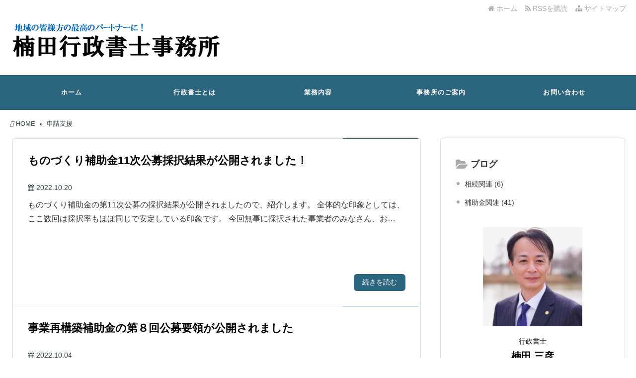

--- FILE ---
content_type: text/html; charset=UTF-8
request_url: https://kusuda-g.com/tag/%E7%94%B3%E8%AB%8B%E6%94%AF%E6%8F%B4/page/2/
body_size: 16345
content:
<!DOCTYPE html>
<html dir="ltr" lang="ja" prefix="og: https://ogp.me/ns#">
  <head>
        <meta charset="UTF-8" />
    <link rel="dns-prefetch" href="https://ajax.googleapis.com">
    <link rel="alternate" type="application/atom+xml" title="地域の皆様方の最高のパートナーに！　楠田行政書士事務所 Atom Feed" href="https://kusuda-g.com/feed/atom/" />
    <link rel="alternate" type="application/rss+xml" title="地域の皆様方の最高のパートナーに！　楠田行政書士事務所 RSS Feed" href="https://kusuda-g.com/feed/" />
    <link rel="icon" href="https://kusuda-g.com/wp-content/uploads/2024/04/行政書士徽章①.jpg">
    <link rel="stylesheet" href="https://kusuda-g.com/wp-content/themes/tw2default/style.css" type="text/css" />
    <meta name="viewport" content="width=device-width,initial-scale=1.0">
    <link rel="stylesheet" media="all" type="text/css" href="https://kusuda-g.com/wp-content/themes/tw2default/tablet.css" />
    <link rel="stylesheet" media="all" type="text/css" href="https://kusuda-g.com/wp-content/themes/tw2default/smart.css" />
    <link href="https://kusuda-g.com/wp-content/themes/tw2default/blue.css" rel="stylesheet" type="text/css" />
    <link href="https://kusuda-g.com/wp-content/themes/tw2default/shortcode.css" rel="stylesheet" type="text/css" />
    <script type="text/javascript" src="https://kusuda-g.com/wp-content/themes/tw2default/js/subMenu.js"></script>
    <script type="text/javascript" src="https://kusuda-g.com/wp-content/themes/tw2default/js/smoothscroll.js"></script>
    <script src="https://apis.google.com/js/platform.js" async defer data-lang="ja"></script>

<meta name="description" content="小野市・加西市・加東市・西脇市・三木市の相続、遺言、終活、補助金、法人設立、契約書作成、内容証明郵便　おまかせください。"><meta name="robots" content="index">
    <!-- OGP -->
    <meta property="og:type" content="blog">
    <meta property="og:image" content="https://kusuda-g.com/wp-content/uploads/2022/02/006-header.png">
    <meta property="og:site_name" content="地域の皆様方の最高のパートナーに！　楠田行政書士事務所">
    <meta property="og:locale" content="ja_JP" />

    <meta property="og:description" content="小野市・加西市・加東市・西脇市・三木市の相続、遺言、終活、補助金、法人設立、契約書作成、内容証明郵便　おまかせください。">
    <meta property="og:title" content="地域の皆様方の最高のパートナーに！　楠田行政書士事務所">
    <meta property="og:url" content="https://kusuda-g.com">
    <meta name="twitter:domain" content="kusuda-g.com">
    <meta name="twitter:card" content="summary_large_image">
    <!-- /OGP -->

<style type="text/css">
#main-background, .banner, #review {
  background-color: FFFFFF;
  background-image: url('');
  background-repeat: repeat;
  text-align: center;
}
h1.site-title {
  font-size: 26px;
}
h1.site-title a{
  color: 333333;
}
.banner-in img{
  height: 320px;
}
p {
  font-size: 16px;
  margin-bottom: 25px;
  line-height: 2;
}
.entry-content, .entry-content-i, .entry-content-s, #main .textwidget {
  font-size: 16px;
  line-height: 2;
}
#main .rankingvera p.catch, #main .rankingverb td p.catch {
  font-size: 18px;
}

@media screen and (max-width: 850px) {
  .caption-head p.on-head-title { font-size: 20px; }
}
@media screen and (max-width: 800px) {
  .banner-in img { height: auto; }
}
@media screen and (max-width: 500px) {
  p { line-height: 1.6; margin-bottom: 10px; }
  .entry-content, .entry-content-i, .entry-content-s, #main .textwidget { line-height: 1.6; }
  #main .rankingvera p.catch, #main .rankingverb td p.catch { font-size: 16px; }
}
@media screen and (max-width: 480px) {
  h1.site-title { font-size: 16px; }
  h1.site-title { width: 80%; margin-left: 3%; margin-right: 17%; }
}

.normal_box p:last-child, .in_img_box p:last-child, .in_img_box2 p:last-child, .Q_black p:last-child, .Q_blue p:last-child, .Q_green p:last-child, .Q_red p:last-child, .Q_pink p:last-child, .Q_orange p:last-child, .A_black p:last-child, .A_blue p:last-child, .A_green p:last-child, .A_red p:last-child, .A_pink p:last-child, .A_orange p:last-child, .Q01_black p:last-child, .Q01_blue p:last-child, .Q01_green p:last-child, .Q01_red p:last-child, .Q01_pink p:last-child, .Q01_orange p:last-child, .A01_black p:last-child, .A01_blue p:last-child, .A01_green p:last-child, .A01_red p:last-child, .A01_pink p:last-child, .A01_orange p:last-child, .fkds_black p:last-child, .fkds_blue p:last-child, .fkds_green p:last-child, .fkds_red p:last-child, .fkds_pink p:last-child, .fkds_orange p:last-child, .check_box_red_s p:last-child, .check_box_black_s p:last-child, .check_box_blue_s p:last-child, .check_box_green_s p:last-child, .check_box_pink_s p:last-child, .check_box_orange_s p:last-child, .check_box_red_r p:last-child, .check_box_black_r p:last-child, .check_box_blue_r p:last-child, .check_box_green_r p:last-child, .check_box_pink_r p:last-child, .check_box_orange_r p:last-child, .check_box_red_w p:last-child, .check_box_black_w p:last-child, .check_box_blue_w p:last-child, .check_box_green_w p:last-child, .check_box_pink_w p:last-child, .check_box_orange_w p:last-child, .point_box_red_s p:last-child, .point_box_black_s p:last-child, .point_box_blue_s p:last-child, .point_box_green_s p:last-child, .point_box_pink_s p:last-child, .point_box_orange_s p:last-child, .point_box_red_r p:last-child, .point_box_black_r p:last-child, .point_box_blue_r p:last-child, .point_box_green_r p:last-child, .point_box_pink_r p:last-child, .point_box_orange_r p:last-child, .point_box_red_w p:last-child, .point_box_black_w p:last-child, .point_box_blue_w p:last-child, .point_box_green_w p:last-child, .point_box_pink_w p:last-child, .point_box_orange_w p:last-child, .box01_black_body p:last-child, .box01_blue_body p:last-child, .box01_green_body p:last-child, .box01_red_body p:last-child, .box01_pink_body p:last-child, .box01_orange_body p:last-child, .box02_black_body p:last-child, .box02_blue_body p:last-child, .box02_green_body p:last-child, .box02_red_body p:last-child, .box02_pink_body p:last-child, .box02_orange_body p:last-child, .simplebox1 p:last-child, .simplebox2 p:last-child, .design1-1 p:last-child, .design1-2 p:last-child, .design1-3 p:last-child, .design2 p:last-child, .design3 p:last-child, .design4 p:last-child, .design5 p:last-child, .design5-a p:last-child, .design5-m p:last-child, .design5-p p:last-child, .design5-s p:last-child, .design5-i p:last-child, .design5-l p:last-child, .comments-l p:last-child, .comments-l-f p:last-child, .comments-r p:last-child, .comments-r-f p:last-child, .raa-back p, .raa-box p, .rab-back p, .rab-top p, .rac-back p, .tk_m_box p, .side_profile_w p, .normal_box p:last-child, .in_img_box p:last-child, .in_img_box2 p:last-child, .design1-1 p:last-child, .design1-2 p:last-child, .design1-3 p:last-child, .design3 p:last-child, .design4 p:last-child, .design5 p:last-child, .lbox01_black p:last-child, .lbox01_blue p:last-child, .lbox01_green  p:last-child, .lbox01_red p:last-child, .lbox01_pink p:last-child, .lbox01_orange p:last-child, .simplebox1 p:last-child, .simplebox2 p:last-child, .libo001 p:last-child, .libo002 p:last-child, .libo003 p:last-child, .libo004 p:last-child, .libo005 p:last-child,.mdes_box p:last-child{
  margin-bottom: 0;
}
.rac-back p { margin: 0; }


#main h2.toppage-title::after { border: none; }
#main h2.toppage-title, .rss-space a:hover input, #searchsubmit:hover, #main .entry-content-i input[type="submit"]:hover { background: none; }
#main .entry-content h3, #main .entry-content-i h3, #main .entry-content-s h3 { border-top: 1px #DDDDDD solid; border-bottom: 1px #DDDDDD solid; }
#main h3.sitemap-cate-title { border-top: none; border-bottom: none; }
#new-content h3.infotitle, .c_c_t_w .entry-title, .c_c_b_w .entry-title, #new-content .entry-title, .comments_box h3, .c_c_t_w #calendar_wrap caption, #kanren_box .entry-title, .c_c_b_w #calendar_wrap caption, #kanren_box .entry-title {
  border-bottom: 4px solid #DDDDDD;
  border-bottom-color: rgb(221, 221, 221);
}

.caption-head{
  text-align: ;
}
.caption-head p.on-head-title {
  color: #ffffff;
    text-shadow: 1px 1px 1px #555555;
  }
.caption-head p.on-head-txt{
  color: #ffffff;
    text-shadow: 1px 1px 1px #555555;
  }
</style>

    <link href="https://kusuda-g.com/wp-content/themes/tw2default/custam.css" rel="stylesheet" type="text/css" />



<title>申請支援 | 地域の皆様方の最高のパートナーに！ 楠田行政書士事務所 | Page 2</title>

		<!-- All in One SEO 4.9.3 - aioseo.com -->
	<meta name="description" content="| Page 2" />
	<meta name="robots" content="noindex, nofollow, max-image-preview:large" />
	<link rel="canonical" href="https://kusuda-g.com/tag/%e7%94%b3%e8%ab%8b%e6%94%af%e6%8f%b4/page/2/" />
	<link rel="prev" href="https://kusuda-g.com/tag/%E7%94%B3%E8%AB%8B%E6%94%AF%E6%8F%B4/" />
	<meta name="generator" content="All in One SEO (AIOSEO) 4.9.3" />

		<meta name="google-site-verification" content="mm8rdjmKnk5Ma38Ssu9C2Jl78YrbuJTALm-9PJadfBs" />
		<script type="application/ld+json" class="aioseo-schema">
			{"@context":"https:\/\/schema.org","@graph":[{"@type":"BreadcrumbList","@id":"https:\/\/kusuda-g.com\/tag\/%E7%94%B3%E8%AB%8B%E6%94%AF%E6%8F%B4\/page\/2\/#breadcrumblist","itemListElement":[{"@type":"ListItem","@id":"https:\/\/kusuda-g.com#listItem","position":1,"name":"\u5bb6","item":"https:\/\/kusuda-g.com","nextItem":{"@type":"ListItem","@id":"https:\/\/kusuda-g.com\/tag\/%e7%94%b3%e8%ab%8b%e6%94%af%e6%8f%b4\/#listItem","name":"\u7533\u8acb\u652f\u63f4"}},{"@type":"ListItem","@id":"https:\/\/kusuda-g.com\/tag\/%e7%94%b3%e8%ab%8b%e6%94%af%e6%8f%b4\/#listItem","position":2,"name":"\u7533\u8acb\u652f\u63f4","item":"https:\/\/kusuda-g.com\/tag\/%e7%94%b3%e8%ab%8b%e6%94%af%e6%8f%b4\/","nextItem":{"@type":"ListItem","@id":"https:\/\/kusuda-g.com\/tag\/%E7%94%B3%E8%AB%8B%E6%94%AF%E6%8F%B4\/page\/2#listItem","name":"\u30da\u30fc\u30b8 2"},"previousItem":{"@type":"ListItem","@id":"https:\/\/kusuda-g.com#listItem","name":"\u5bb6"}},{"@type":"ListItem","@id":"https:\/\/kusuda-g.com\/tag\/%E7%94%B3%E8%AB%8B%E6%94%AF%E6%8F%B4\/page\/2#listItem","position":3,"name":"\u30da\u30fc\u30b8 2","previousItem":{"@type":"ListItem","@id":"https:\/\/kusuda-g.com\/tag\/%e7%94%b3%e8%ab%8b%e6%94%af%e6%8f%b4\/#listItem","name":"\u7533\u8acb\u652f\u63f4"}}]},{"@type":"CollectionPage","@id":"https:\/\/kusuda-g.com\/tag\/%E7%94%B3%E8%AB%8B%E6%94%AF%E6%8F%B4\/page\/2\/#collectionpage","url":"https:\/\/kusuda-g.com\/tag\/%E7%94%B3%E8%AB%8B%E6%94%AF%E6%8F%B4\/page\/2\/","name":"\u7533\u8acb\u652f\u63f4 | \u5730\u57df\u306e\u7686\u69d8\u65b9\u306e\u6700\u9ad8\u306e\u30d1\u30fc\u30c8\u30ca\u30fc\u306b\uff01 \u6960\u7530\u884c\u653f\u66f8\u58eb\u4e8b\u52d9\u6240 | Page 2","description":"| Page 2","inLanguage":"ja","isPartOf":{"@id":"https:\/\/kusuda-g.com\/#website"},"breadcrumb":{"@id":"https:\/\/kusuda-g.com\/tag\/%E7%94%B3%E8%AB%8B%E6%94%AF%E6%8F%B4\/page\/2\/#breadcrumblist"}},{"@type":"Organization","@id":"https:\/\/kusuda-g.com\/#organization","name":"\u6960\u7530\u884c\u653f\u66f8\u58eb\u4e8b\u52d9\u6240\u300c\u5730\u57df\u306e\u7686\u69d8\u65b9\u306e\u6700\u9ad8\u306e\u30d1\u30fc\u30c8\u30ca\u30fc\u306b\uff01\u300d","description":"\u5c0f\u91ce\u5e02\u30fb\u52a0\u897f\u5e02\u30fb\u52a0\u6771\u5e02\u30fb\u897f\u8107\u5e02\u30fb\u4e09\u6728\u5e02\u306e\u76f8\u7d9a\u3001\u907a\u8a00\u3001\u7d42\u6d3b\u3001\u88dc\u52a9\u91d1\u3001\u6cd5\u4eba\u8a2d\u7acb\u3001\u5951\u7d04\u66f8\u4f5c\u6210\u3001\u5185\u5bb9\u8a3c\u660e\u90f5\u4fbf\u3000\u304a\u307e\u304b\u305b\u304f\u3060\u3055\u3044\u3002","url":"https:\/\/kusuda-g.com\/","logo":{"@type":"ImageObject","url":"https:\/\/kusuda-g.com\/wp-content\/uploads\/2024\/04\/\u884c\u653f\u66f8\u58eb\u5fbd\u7ae0\u2460.jpg","@id":"https:\/\/kusuda-g.com\/tag\/%E7%94%B3%E8%AB%8B%E6%94%AF%E6%8F%B4\/page\/2\/#organizationLogo","width":80,"height":80},"image":{"@id":"https:\/\/kusuda-g.com\/tag\/%E7%94%B3%E8%AB%8B%E6%94%AF%E6%8F%B4\/page\/2\/#organizationLogo"}},{"@type":"WebSite","@id":"https:\/\/kusuda-g.com\/#website","url":"https:\/\/kusuda-g.com\/","name":"\u6960\u7530\u884c\u653f\u66f8\u58eb\u4e8b\u52d9\u6240\u300c\u5730\u57df\u306e\u7686\u69d8\u65b9\u306e\u6700\u9ad8\u306e\u30d1\u30fc\u30c8\u30ca\u30fc\u306b\uff01\u300d","alternateName":"\u6960\u7530\u884c\u653f\u66f8\u58eb\u4e8b\u52d9\u6240","description":"\u5c0f\u91ce\u5e02\u30fb\u52a0\u897f\u5e02\u30fb\u52a0\u6771\u5e02\u30fb\u897f\u8107\u5e02\u30fb\u4e09\u6728\u5e02\u306e\u76f8\u7d9a\u3001\u907a\u8a00\u3001\u7d42\u6d3b\u3001\u88dc\u52a9\u91d1\u3001\u6cd5\u4eba\u8a2d\u7acb\u3001\u5951\u7d04\u66f8\u4f5c\u6210\u3001\u5185\u5bb9\u8a3c\u660e\u90f5\u4fbf\u3000\u304a\u307e\u304b\u305b\u304f\u3060\u3055\u3044\u3002","inLanguage":"ja","publisher":{"@id":"https:\/\/kusuda-g.com\/#organization"}}]}
		</script>
		<!-- All in One SEO -->

<link rel='dns-prefetch' href='//www.googletagmanager.com' />
<link rel='dns-prefetch' href='//cdnjs.cloudflare.com' />
<link rel="alternate" type="application/rss+xml" title="地域の皆様方の最高のパートナーに！　楠田行政書士事務所 &raquo; 申請支援 タグのフィード" href="https://kusuda-g.com/tag/%e7%94%b3%e8%ab%8b%e6%94%af%e6%8f%b4/feed/" />
<style id='wp-img-auto-sizes-contain-inline-css' type='text/css'>
img:is([sizes=auto i],[sizes^="auto," i]){contain-intrinsic-size:3000px 1500px}
/*# sourceURL=wp-img-auto-sizes-contain-inline-css */
</style>
<style id='wp-emoji-styles-inline-css' type='text/css'>

	img.wp-smiley, img.emoji {
		display: inline !important;
		border: none !important;
		box-shadow: none !important;
		height: 1em !important;
		width: 1em !important;
		margin: 0 0.07em !important;
		vertical-align: -0.1em !important;
		background: none !important;
		padding: 0 !important;
	}
/*# sourceURL=wp-emoji-styles-inline-css */
</style>
<link rel='stylesheet' id='wp-block-library-css' href='https://kusuda-g.com/wp-includes/css/dist/block-library/style.min.css?ver=9645bfc8672407282927c6303860b270' type='text/css' media='all' />
<style id='classic-theme-styles-inline-css' type='text/css'>
/*! This file is auto-generated */
.wp-block-button__link{color:#fff;background-color:#32373c;border-radius:9999px;box-shadow:none;text-decoration:none;padding:calc(.667em + 2px) calc(1.333em + 2px);font-size:1.125em}.wp-block-file__button{background:#32373c;color:#fff;text-decoration:none}
/*# sourceURL=/wp-includes/css/classic-themes.min.css */
</style>
<link rel='stylesheet' id='aioseo/css/src/vue/standalone/blocks/table-of-contents/global.scss-css' href='https://kusuda-g.com/wp-content/plugins/all-in-one-seo-pack/dist/Lite/assets/css/table-of-contents/global.e90f6d47.css?ver=4.9.3' type='text/css' media='all' />
<style id='global-styles-inline-css' type='text/css'>
:root{--wp--preset--aspect-ratio--square: 1;--wp--preset--aspect-ratio--4-3: 4/3;--wp--preset--aspect-ratio--3-4: 3/4;--wp--preset--aspect-ratio--3-2: 3/2;--wp--preset--aspect-ratio--2-3: 2/3;--wp--preset--aspect-ratio--16-9: 16/9;--wp--preset--aspect-ratio--9-16: 9/16;--wp--preset--color--black: #000000;--wp--preset--color--cyan-bluish-gray: #abb8c3;--wp--preset--color--white: #ffffff;--wp--preset--color--pale-pink: #f78da7;--wp--preset--color--vivid-red: #cf2e2e;--wp--preset--color--luminous-vivid-orange: #ff6900;--wp--preset--color--luminous-vivid-amber: #fcb900;--wp--preset--color--light-green-cyan: #7bdcb5;--wp--preset--color--vivid-green-cyan: #00d084;--wp--preset--color--pale-cyan-blue: #8ed1fc;--wp--preset--color--vivid-cyan-blue: #0693e3;--wp--preset--color--vivid-purple: #9b51e0;--wp--preset--gradient--vivid-cyan-blue-to-vivid-purple: linear-gradient(135deg,rgb(6,147,227) 0%,rgb(155,81,224) 100%);--wp--preset--gradient--light-green-cyan-to-vivid-green-cyan: linear-gradient(135deg,rgb(122,220,180) 0%,rgb(0,208,130) 100%);--wp--preset--gradient--luminous-vivid-amber-to-luminous-vivid-orange: linear-gradient(135deg,rgb(252,185,0) 0%,rgb(255,105,0) 100%);--wp--preset--gradient--luminous-vivid-orange-to-vivid-red: linear-gradient(135deg,rgb(255,105,0) 0%,rgb(207,46,46) 100%);--wp--preset--gradient--very-light-gray-to-cyan-bluish-gray: linear-gradient(135deg,rgb(238,238,238) 0%,rgb(169,184,195) 100%);--wp--preset--gradient--cool-to-warm-spectrum: linear-gradient(135deg,rgb(74,234,220) 0%,rgb(151,120,209) 20%,rgb(207,42,186) 40%,rgb(238,44,130) 60%,rgb(251,105,98) 80%,rgb(254,248,76) 100%);--wp--preset--gradient--blush-light-purple: linear-gradient(135deg,rgb(255,206,236) 0%,rgb(152,150,240) 100%);--wp--preset--gradient--blush-bordeaux: linear-gradient(135deg,rgb(254,205,165) 0%,rgb(254,45,45) 50%,rgb(107,0,62) 100%);--wp--preset--gradient--luminous-dusk: linear-gradient(135deg,rgb(255,203,112) 0%,rgb(199,81,192) 50%,rgb(65,88,208) 100%);--wp--preset--gradient--pale-ocean: linear-gradient(135deg,rgb(255,245,203) 0%,rgb(182,227,212) 50%,rgb(51,167,181) 100%);--wp--preset--gradient--electric-grass: linear-gradient(135deg,rgb(202,248,128) 0%,rgb(113,206,126) 100%);--wp--preset--gradient--midnight: linear-gradient(135deg,rgb(2,3,129) 0%,rgb(40,116,252) 100%);--wp--preset--font-size--small: 13px;--wp--preset--font-size--medium: 20px;--wp--preset--font-size--large: 36px;--wp--preset--font-size--x-large: 42px;--wp--preset--spacing--20: 0.44rem;--wp--preset--spacing--30: 0.67rem;--wp--preset--spacing--40: 1rem;--wp--preset--spacing--50: 1.5rem;--wp--preset--spacing--60: 2.25rem;--wp--preset--spacing--70: 3.38rem;--wp--preset--spacing--80: 5.06rem;--wp--preset--shadow--natural: 6px 6px 9px rgba(0, 0, 0, 0.2);--wp--preset--shadow--deep: 12px 12px 50px rgba(0, 0, 0, 0.4);--wp--preset--shadow--sharp: 6px 6px 0px rgba(0, 0, 0, 0.2);--wp--preset--shadow--outlined: 6px 6px 0px -3px rgb(255, 255, 255), 6px 6px rgb(0, 0, 0);--wp--preset--shadow--crisp: 6px 6px 0px rgb(0, 0, 0);}:where(.is-layout-flex){gap: 0.5em;}:where(.is-layout-grid){gap: 0.5em;}body .is-layout-flex{display: flex;}.is-layout-flex{flex-wrap: wrap;align-items: center;}.is-layout-flex > :is(*, div){margin: 0;}body .is-layout-grid{display: grid;}.is-layout-grid > :is(*, div){margin: 0;}:where(.wp-block-columns.is-layout-flex){gap: 2em;}:where(.wp-block-columns.is-layout-grid){gap: 2em;}:where(.wp-block-post-template.is-layout-flex){gap: 1.25em;}:where(.wp-block-post-template.is-layout-grid){gap: 1.25em;}.has-black-color{color: var(--wp--preset--color--black) !important;}.has-cyan-bluish-gray-color{color: var(--wp--preset--color--cyan-bluish-gray) !important;}.has-white-color{color: var(--wp--preset--color--white) !important;}.has-pale-pink-color{color: var(--wp--preset--color--pale-pink) !important;}.has-vivid-red-color{color: var(--wp--preset--color--vivid-red) !important;}.has-luminous-vivid-orange-color{color: var(--wp--preset--color--luminous-vivid-orange) !important;}.has-luminous-vivid-amber-color{color: var(--wp--preset--color--luminous-vivid-amber) !important;}.has-light-green-cyan-color{color: var(--wp--preset--color--light-green-cyan) !important;}.has-vivid-green-cyan-color{color: var(--wp--preset--color--vivid-green-cyan) !important;}.has-pale-cyan-blue-color{color: var(--wp--preset--color--pale-cyan-blue) !important;}.has-vivid-cyan-blue-color{color: var(--wp--preset--color--vivid-cyan-blue) !important;}.has-vivid-purple-color{color: var(--wp--preset--color--vivid-purple) !important;}.has-black-background-color{background-color: var(--wp--preset--color--black) !important;}.has-cyan-bluish-gray-background-color{background-color: var(--wp--preset--color--cyan-bluish-gray) !important;}.has-white-background-color{background-color: var(--wp--preset--color--white) !important;}.has-pale-pink-background-color{background-color: var(--wp--preset--color--pale-pink) !important;}.has-vivid-red-background-color{background-color: var(--wp--preset--color--vivid-red) !important;}.has-luminous-vivid-orange-background-color{background-color: var(--wp--preset--color--luminous-vivid-orange) !important;}.has-luminous-vivid-amber-background-color{background-color: var(--wp--preset--color--luminous-vivid-amber) !important;}.has-light-green-cyan-background-color{background-color: var(--wp--preset--color--light-green-cyan) !important;}.has-vivid-green-cyan-background-color{background-color: var(--wp--preset--color--vivid-green-cyan) !important;}.has-pale-cyan-blue-background-color{background-color: var(--wp--preset--color--pale-cyan-blue) !important;}.has-vivid-cyan-blue-background-color{background-color: var(--wp--preset--color--vivid-cyan-blue) !important;}.has-vivid-purple-background-color{background-color: var(--wp--preset--color--vivid-purple) !important;}.has-black-border-color{border-color: var(--wp--preset--color--black) !important;}.has-cyan-bluish-gray-border-color{border-color: var(--wp--preset--color--cyan-bluish-gray) !important;}.has-white-border-color{border-color: var(--wp--preset--color--white) !important;}.has-pale-pink-border-color{border-color: var(--wp--preset--color--pale-pink) !important;}.has-vivid-red-border-color{border-color: var(--wp--preset--color--vivid-red) !important;}.has-luminous-vivid-orange-border-color{border-color: var(--wp--preset--color--luminous-vivid-orange) !important;}.has-luminous-vivid-amber-border-color{border-color: var(--wp--preset--color--luminous-vivid-amber) !important;}.has-light-green-cyan-border-color{border-color: var(--wp--preset--color--light-green-cyan) !important;}.has-vivid-green-cyan-border-color{border-color: var(--wp--preset--color--vivid-green-cyan) !important;}.has-pale-cyan-blue-border-color{border-color: var(--wp--preset--color--pale-cyan-blue) !important;}.has-vivid-cyan-blue-border-color{border-color: var(--wp--preset--color--vivid-cyan-blue) !important;}.has-vivid-purple-border-color{border-color: var(--wp--preset--color--vivid-purple) !important;}.has-vivid-cyan-blue-to-vivid-purple-gradient-background{background: var(--wp--preset--gradient--vivid-cyan-blue-to-vivid-purple) !important;}.has-light-green-cyan-to-vivid-green-cyan-gradient-background{background: var(--wp--preset--gradient--light-green-cyan-to-vivid-green-cyan) !important;}.has-luminous-vivid-amber-to-luminous-vivid-orange-gradient-background{background: var(--wp--preset--gradient--luminous-vivid-amber-to-luminous-vivid-orange) !important;}.has-luminous-vivid-orange-to-vivid-red-gradient-background{background: var(--wp--preset--gradient--luminous-vivid-orange-to-vivid-red) !important;}.has-very-light-gray-to-cyan-bluish-gray-gradient-background{background: var(--wp--preset--gradient--very-light-gray-to-cyan-bluish-gray) !important;}.has-cool-to-warm-spectrum-gradient-background{background: var(--wp--preset--gradient--cool-to-warm-spectrum) !important;}.has-blush-light-purple-gradient-background{background: var(--wp--preset--gradient--blush-light-purple) !important;}.has-blush-bordeaux-gradient-background{background: var(--wp--preset--gradient--blush-bordeaux) !important;}.has-luminous-dusk-gradient-background{background: var(--wp--preset--gradient--luminous-dusk) !important;}.has-pale-ocean-gradient-background{background: var(--wp--preset--gradient--pale-ocean) !important;}.has-electric-grass-gradient-background{background: var(--wp--preset--gradient--electric-grass) !important;}.has-midnight-gradient-background{background: var(--wp--preset--gradient--midnight) !important;}.has-small-font-size{font-size: var(--wp--preset--font-size--small) !important;}.has-medium-font-size{font-size: var(--wp--preset--font-size--medium) !important;}.has-large-font-size{font-size: var(--wp--preset--font-size--large) !important;}.has-x-large-font-size{font-size: var(--wp--preset--font-size--x-large) !important;}
:where(.wp-block-post-template.is-layout-flex){gap: 1.25em;}:where(.wp-block-post-template.is-layout-grid){gap: 1.25em;}
:where(.wp-block-term-template.is-layout-flex){gap: 1.25em;}:where(.wp-block-term-template.is-layout-grid){gap: 1.25em;}
:where(.wp-block-columns.is-layout-flex){gap: 2em;}:where(.wp-block-columns.is-layout-grid){gap: 2em;}
:root :where(.wp-block-pullquote){font-size: 1.5em;line-height: 1.6;}
/*# sourceURL=global-styles-inline-css */
</style>
<link rel='stylesheet' id='whats-new-style-css' href='https://kusuda-g.com/wp-content/plugins/whats-new-genarator/whats-new.css?ver=2.0.2' type='text/css' media='all' />
<link rel='stylesheet' id='font-awesome-css' href='https://kusuda-g.com/wp-content/plugins/elementor/assets/lib/font-awesome/css/font-awesome.min.css?ver=4.7.0' type='text/css' media='all' />
<link rel='stylesheet' id='font-awesome-v4-shims-css' href='https://cdnjs.cloudflare.com/ajax/libs/font-awesome/6.4.2/css/v4-shims.min.css?ver=6.4.2' type='text/css' media='all' />
<link rel='stylesheet' id='jquery-lazyloadxt-spinner-css-css' href='//kusuda-g.com/wp-content/plugins/a3-lazy-load/assets/css/jquery.lazyloadxt.spinner.css?ver=9645bfc8672407282927c6303860b270' type='text/css' media='all' />
<link rel='stylesheet' id='a3a3_lazy_load-css' href='//kusuda-g.com/wp-content/uploads/sass/a3_lazy_load.min.css?ver=1724897000' type='text/css' media='all' />
<script type="text/javascript" src="https://kusuda-g.com/wp-includes/js/jquery/jquery.min.js?ver=3.7.1" id="jquery-core-js"></script>
<script type="text/javascript" src="https://kusuda-g.com/wp-includes/js/jquery/jquery-migrate.min.js?ver=3.4.1" id="jquery-migrate-js"></script>

<!-- Site Kit によって追加された Google タグ（gtag.js）スニペット -->
<!-- Google アナリティクス スニペット (Site Kit が追加) -->
<script type="text/javascript" src="https://www.googletagmanager.com/gtag/js?id=G-H6WT2RM58B" id="google_gtagjs-js" async></script>
<script type="text/javascript" id="google_gtagjs-js-after">
/* <![CDATA[ */
window.dataLayer = window.dataLayer || [];function gtag(){dataLayer.push(arguments);}
gtag("set","linker",{"domains":["kusuda-g.com"]});
gtag("js", new Date());
gtag("set", "developer_id.dZTNiMT", true);
gtag("config", "G-H6WT2RM58B");
//# sourceURL=google_gtagjs-js-after
/* ]]> */
</script>
<link rel="https://api.w.org/" href="https://kusuda-g.com/wp-json/" /><link rel="alternate" title="JSON" type="application/json" href="https://kusuda-g.com/wp-json/wp/v2/tags/11" /><meta name="generator" content="Site Kit by Google 1.170.0" /><meta name="generator" content="Elementor 3.34.2; features: e_font_icon_svg, additional_custom_breakpoints; settings: css_print_method-external, google_font-enabled, font_display-swap">
			<style>
				.e-con.e-parent:nth-of-type(n+4):not(.e-lazyloaded):not(.e-no-lazyload),
				.e-con.e-parent:nth-of-type(n+4):not(.e-lazyloaded):not(.e-no-lazyload) * {
					background-image: none !important;
				}
				@media screen and (max-height: 1024px) {
					.e-con.e-parent:nth-of-type(n+3):not(.e-lazyloaded):not(.e-no-lazyload),
					.e-con.e-parent:nth-of-type(n+3):not(.e-lazyloaded):not(.e-no-lazyload) * {
						background-image: none !important;
					}
				}
				@media screen and (max-height: 640px) {
					.e-con.e-parent:nth-of-type(n+2):not(.e-lazyloaded):not(.e-no-lazyload),
					.e-con.e-parent:nth-of-type(n+2):not(.e-lazyloaded):not(.e-no-lazyload) * {
						background-image: none !important;
					}
				}
			</style>
			<link rel="icon" href="https://kusuda-g.com/wp-content/uploads/2024/04/行政書士徽章①.jpg" sizes="32x32" />
<link rel="icon" href="https://kusuda-g.com/wp-content/uploads/2024/04/行政書士徽章①.jpg" sizes="192x192" />
<link rel="apple-touch-icon" href="https://kusuda-g.com/wp-content/uploads/2024/04/行政書士徽章①.jpg" />
<meta name="msapplication-TileImage" content="https://kusuda-g.com/wp-content/uploads/2024/04/行政書士徽章①.jpg" />

  </head>
  <body data-rsssl=1>

    
    
        
    <div id="container">

      <!--ヘッダー開始-->
      <div id="header">
        <div id="header-in">

          <!--トップナビゲーション開始-->
          <div id="top-navi-bg">
            <div id="top-navi">
              <ul>
                <li><a href="https://kusuda-g.com/sitemap"><i class="fa fa-sitemap" aria-hidden="true"></i>&nbsp;サイトマップ</a></li>
                <li><a href="https://kusuda-g.com/feed/atom/" target="_blank"><i class="fa fa-rss" aria-hidden="true"></i>&nbsp;RSSを購読&nbsp;&nbsp;</a>&nbsp;&nbsp;</li>
                <li><a href="https://kusuda-g.com"><i class="fa fa-home" aria-hidden="true"></i>&nbsp;ホーム</a>&nbsp;&nbsp;&nbsp;&nbsp;</li>
              </ul>
            </div>
          </div>
          <!--トップナビゲーション終了 -->

          <!--タイトル開始-->
                                <h1 class="site-title"><a href="https://kusuda-g.com"><img src="https://kusuda-g.com/wp-content/uploads/2024/02/タイトル再改正.png" alt="地域の皆様方の最高のパートナーに！　楠田行政書士事務所" /></a></h1>
                    <!--タイトル終了-->

        </div>
      </div>
      <!--ヘッダー終了 -->

      <!--グローバルナビゲーション開始-->
      <div id="naviall">
        <div id="g-navi-in"><div class="menu-menu-1-container"><ul id="menu-menu-1" class="menu"><li class="menu-item menu-item-type-post_type menu-item-object-page menu-item-home menu-item-1116"><a href="https://kusuda-g.com/">ホーム</a></li>
<li class="menu-item menu-item-type-post_type menu-item-object-page menu-item-44"><a href="https://kusuda-g.com/gyoseishoshi-toha/">行政書士とは</a></li>
<li class="menu-item menu-item-type-post_type menu-item-object-page menu-item-has-children menu-item-1114"><a href="https://kusuda-g.com/?page_id=9">業務内容</a>
<ul class="sub-menu">
	<li class="menu-item menu-item-type-post_type menu-item-object-page menu-item-has-children menu-item-1111"><a href="https://kusuda-g.com/%e7%9b%b8%e7%b6%9a%e3%83%bb%e9%81%ba%e8%a8%80%e3%83%bb%e7%b5%82%e6%b4%bb/">相続・遺言・終活</a>
	<ul class="sub-menu">
		<li class="menu-item menu-item-type-post_type menu-item-object-page menu-item-has-children menu-item-915"><a href="https://kusuda-g.com/%e7%9b%b8%e7%b6%9a%e3%83%bb%e9%81%ba%e8%a8%80%e3%83%bb%e7%b5%82%e6%b4%bb/yuigon-souzoku/">相続 手続き  ー面倒な相続手続きを代行ー</a>
		<ul class="sub-menu">
			<li class="menu-item menu-item-type-post_type menu-item-object-page menu-item-916"><a href="https://kusuda-g.com/%e7%9b%b8%e7%b6%9a%e3%83%bb%e9%81%ba%e8%a8%80%e3%83%bb%e7%b5%82%e6%b4%bb/yuigon-souzoku/souzokuninn/">相続人調査</a></li>
			<li class="menu-item menu-item-type-post_type menu-item-object-page menu-item-917"><a href="https://kusuda-g.com/%e7%9b%b8%e7%b6%9a%e3%83%bb%e9%81%ba%e8%a8%80%e3%83%bb%e7%b5%82%e6%b4%bb/yuigon-souzoku/souzokuzaisanncyousa/">相続財産調査</a></li>
			<li class="menu-item menu-item-type-post_type menu-item-object-page menu-item-1092"><a href="https://kusuda-g.com/%e7%9b%b8%e7%b6%9a%e3%83%bb%e9%81%ba%e8%a8%80%e3%83%bb%e7%b5%82%e6%b4%bb/yuigon-souzoku/isanbunnkatukyougi/">遺産分割協議</a></li>
			<li class="menu-item menu-item-type-post_type menu-item-object-page menu-item-1093"><a href="https://kusuda-g.com/%e7%9b%b8%e7%b6%9a%e3%83%bb%e9%81%ba%e8%a8%80%e3%83%bb%e7%b5%82%e6%b4%bb/yuigon-souzoku/isanmeigihennkou/">遺産名義変更</a></li>
		</ul>
</li>
		<li class="menu-item menu-item-type-post_type menu-item-object-page menu-item-1094"><a href="https://kusuda-g.com/%e7%9b%b8%e7%b6%9a%e3%83%bb%e9%81%ba%e8%a8%80%e3%83%bb%e7%b5%82%e6%b4%bb/yuigon/">遺言書の作成</a></li>
		<li class="menu-item menu-item-type-post_type menu-item-object-page menu-item-1112"><a href="https://kusuda-g.com/%e7%9b%b8%e7%b6%9a%e3%83%bb%e9%81%ba%e8%a8%80%e3%83%bb%e7%b5%82%e6%b4%bb/syuukatu/">終活コンサルティング</a></li>
		<li class="menu-item menu-item-type-post_type menu-item-object-page menu-item-1096"><a href="https://kusuda-g.com/%e7%9b%b8%e7%b6%9a%e3%83%bb%e9%81%ba%e8%a8%80%e3%83%bb%e7%b5%82%e6%b4%bb/syuukatu/ninnikoukennkeiyaku/">任意後見契約</a></li>
		<li class="menu-item menu-item-type-post_type menu-item-object-page menu-item-1095"><a href="https://kusuda-g.com/%e7%9b%b8%e7%b6%9a%e3%83%bb%e9%81%ba%e8%a8%80%e3%83%bb%e7%b5%82%e6%b4%bb/syuukatu/sigojimuininnkeiyaku/">死後事務委任契約</a></li>
	</ul>
</li>
	<li class="menu-item menu-item-type-post_type menu-item-object-page menu-item-1097"><a href="https://kusuda-g.com/naiyousyoumei/">内容証明郵便作成・発送代行</a></li>
	<li class="menu-item menu-item-type-post_type menu-item-object-page menu-item-has-children menu-item-46"><a href="https://kusuda-g.com/kensetsu/">補助金　申請支援　ー各種補助金に関する手続きのご支援ー</a>
	<ul class="sub-menu">
		<li class="menu-item menu-item-type-post_type menu-item-object-page menu-item-928"><a href="https://kusuda-g.com/kensetsu/%e4%ba%8b%e6%a5%ad%e5%86%8d%e6%a7%8b%e7%af%89%e8%a3%9c%e5%8a%a9%e9%87%91/">事業再構築補助金　申請支援</a></li>
		<li class="menu-item menu-item-type-post_type menu-item-object-page menu-item-929"><a href="https://kusuda-g.com/kensetsu/monodukurihojyokinn/">ものづくり補助金　申請支援</a></li>
		<li class="menu-item menu-item-type-post_type menu-item-object-page menu-item-930"><a href="https://kusuda-g.com/kensetsu/jizokukahojyokinn/">小規模事業者持続化補助金　申請支援</a></li>
		<li class="menu-item menu-item-type-post_type menu-item-object-page menu-item-1218"><a href="https://kusuda-g.com/kensetsu/shouryokukahojo/">省力化投資補助金のご紹介　ーカタログから選んで簡単申請ー</a></li>
	</ul>
</li>
	<li class="menu-item menu-item-type-post_type menu-item-object-page menu-item-931"><a href="https://kusuda-g.com/%e6%b3%95%e4%ba%ba%e8%a8%ad%e7%ab%8b%ef%bc%88%e4%bc%9a%e7%a4%be%e8%a8%ad%e7%ab%8b%ef%bc%89%e6%89%8b%e7%b6%9a%e3%81%8d%e3%82%b5%e3%83%9d%e3%83%bc%e3%83%88%e3%80%80%e6%94%af%e6%8f%b4%e3%80%81%e4%bb%a3/">法人設立（会社設立）手続きサポート　支援、代理、代行</a></li>
	<li class="menu-item menu-item-type-post_type menu-item-object-page menu-item-has-children menu-item-1099"><a href="https://kusuda-g.com/%e8%a8%b1%e8%aa%8d%e5%8f%af/">許認可（電気用品安全法、薬機法、重大製品事故報告、農転）</a>
	<ul class="sub-menu">
		<li class="menu-item menu-item-type-post_type menu-item-object-page menu-item-1100"><a href="https://kusuda-g.com/%e8%a8%b1%e8%aa%8d%e5%8f%af/%e9%9b%bb%e6%b0%97%e7%94%a8%e5%93%81%e5%ae%89%e5%85%a8%e6%b3%95/">電気用品安全法　ＰＳＥマーク　届出、認可、認証</a></li>
		<li class="menu-item menu-item-type-post_type menu-item-object-page menu-item-1101"><a href="https://kusuda-g.com/%e8%a8%b1%e8%aa%8d%e5%8f%af/%e6%b6%88%e5%ae%89%e6%b3%95%e3%80%80%e9%87%8d%e5%a4%a7%e4%ba%8b%e6%95%85%e5%a0%b1%e5%91%8a%e5%88%b6%e5%ba%a6/">消安法　重大事故報告</a></li>
		<li class="menu-item menu-item-type-post_type menu-item-object-page menu-item-1102"><a href="https://kusuda-g.com/%e8%a8%b1%e8%aa%8d%e5%8f%af/%e8%96%ac%e6%a9%9f%e6%b3%95%ef%bc%88%e6%97%a7%e8%96%ac%e4%ba%8b%e6%b3%95%ef%bc%89/">薬機法（旧薬事法）</a></li>
		<li class="menu-item menu-item-type-post_type menu-item-object-page menu-item-1103"><a href="https://kusuda-g.com/%e8%a8%b1%e8%aa%8d%e5%8f%af/nouchitenyou/">農地転用　ー農転の許可申請、届出ー</a></li>
	</ul>
</li>
</ul>
</li>
<li class="menu-item menu-item-type-post_type menu-item-object-page menu-item-914"><a href="https://kusuda-g.com/about/">事務所のご案内</a></li>
<li class="menu-item menu-item-type-post_type menu-item-object-page menu-item-913"><a href="https://kusuda-g.com/contact/">お問い合わせ</a></li>
</ul></div></div>
      </div>

                    <div id="dro_navi">
          <div id="nav-dr">
            <input id="nav-in" type="checkbox" class="nav-unsh">
            <label id="nav-op" for="nav-in"><span></span></label>
            <label class="nav-unsh" id="nav-cl" for="nav-in"></label>
            <div id="nav-con">
              <nav id="menu" class="togmenu">
                <div id="gnavi_box">
                  <div id="nav_clo">　メニュー<label id="nav-op" for="nav-in"><span></span><span></span></label></div>
                  <div class="menu-menu-1-container"><ul id="menu-menu-2" class="menu"><li class="menu-item menu-item-type-post_type menu-item-object-page menu-item-home menu-item-1116"><a href="https://kusuda-g.com/">ホーム</a></li>
<li class="menu-item menu-item-type-post_type menu-item-object-page menu-item-44"><a href="https://kusuda-g.com/gyoseishoshi-toha/">行政書士とは</a></li>
<li class="menu-item menu-item-type-post_type menu-item-object-page menu-item-has-children menu-item-1114"><a href="https://kusuda-g.com/?page_id=9">業務内容</a>
<ul class="sub-menu">
	<li class="menu-item menu-item-type-post_type menu-item-object-page menu-item-has-children menu-item-1111"><a href="https://kusuda-g.com/%e7%9b%b8%e7%b6%9a%e3%83%bb%e9%81%ba%e8%a8%80%e3%83%bb%e7%b5%82%e6%b4%bb/">相続・遺言・終活</a>
	<ul class="sub-menu">
		<li class="menu-item menu-item-type-post_type menu-item-object-page menu-item-has-children menu-item-915"><a href="https://kusuda-g.com/%e7%9b%b8%e7%b6%9a%e3%83%bb%e9%81%ba%e8%a8%80%e3%83%bb%e7%b5%82%e6%b4%bb/yuigon-souzoku/">相続 手続き  ー面倒な相続手続きを代行ー</a>
		<ul class="sub-menu">
			<li class="menu-item menu-item-type-post_type menu-item-object-page menu-item-916"><a href="https://kusuda-g.com/%e7%9b%b8%e7%b6%9a%e3%83%bb%e9%81%ba%e8%a8%80%e3%83%bb%e7%b5%82%e6%b4%bb/yuigon-souzoku/souzokuninn/">相続人調査</a></li>
			<li class="menu-item menu-item-type-post_type menu-item-object-page menu-item-917"><a href="https://kusuda-g.com/%e7%9b%b8%e7%b6%9a%e3%83%bb%e9%81%ba%e8%a8%80%e3%83%bb%e7%b5%82%e6%b4%bb/yuigon-souzoku/souzokuzaisanncyousa/">相続財産調査</a></li>
			<li class="menu-item menu-item-type-post_type menu-item-object-page menu-item-1092"><a href="https://kusuda-g.com/%e7%9b%b8%e7%b6%9a%e3%83%bb%e9%81%ba%e8%a8%80%e3%83%bb%e7%b5%82%e6%b4%bb/yuigon-souzoku/isanbunnkatukyougi/">遺産分割協議</a></li>
			<li class="menu-item menu-item-type-post_type menu-item-object-page menu-item-1093"><a href="https://kusuda-g.com/%e7%9b%b8%e7%b6%9a%e3%83%bb%e9%81%ba%e8%a8%80%e3%83%bb%e7%b5%82%e6%b4%bb/yuigon-souzoku/isanmeigihennkou/">遺産名義変更</a></li>
		</ul>
</li>
		<li class="menu-item menu-item-type-post_type menu-item-object-page menu-item-1094"><a href="https://kusuda-g.com/%e7%9b%b8%e7%b6%9a%e3%83%bb%e9%81%ba%e8%a8%80%e3%83%bb%e7%b5%82%e6%b4%bb/yuigon/">遺言書の作成</a></li>
		<li class="menu-item menu-item-type-post_type menu-item-object-page menu-item-1112"><a href="https://kusuda-g.com/%e7%9b%b8%e7%b6%9a%e3%83%bb%e9%81%ba%e8%a8%80%e3%83%bb%e7%b5%82%e6%b4%bb/syuukatu/">終活コンサルティング</a></li>
		<li class="menu-item menu-item-type-post_type menu-item-object-page menu-item-1096"><a href="https://kusuda-g.com/%e7%9b%b8%e7%b6%9a%e3%83%bb%e9%81%ba%e8%a8%80%e3%83%bb%e7%b5%82%e6%b4%bb/syuukatu/ninnikoukennkeiyaku/">任意後見契約</a></li>
		<li class="menu-item menu-item-type-post_type menu-item-object-page menu-item-1095"><a href="https://kusuda-g.com/%e7%9b%b8%e7%b6%9a%e3%83%bb%e9%81%ba%e8%a8%80%e3%83%bb%e7%b5%82%e6%b4%bb/syuukatu/sigojimuininnkeiyaku/">死後事務委任契約</a></li>
	</ul>
</li>
	<li class="menu-item menu-item-type-post_type menu-item-object-page menu-item-1097"><a href="https://kusuda-g.com/naiyousyoumei/">内容証明郵便作成・発送代行</a></li>
	<li class="menu-item menu-item-type-post_type menu-item-object-page menu-item-has-children menu-item-46"><a href="https://kusuda-g.com/kensetsu/">補助金　申請支援　ー各種補助金に関する手続きのご支援ー</a>
	<ul class="sub-menu">
		<li class="menu-item menu-item-type-post_type menu-item-object-page menu-item-928"><a href="https://kusuda-g.com/kensetsu/%e4%ba%8b%e6%a5%ad%e5%86%8d%e6%a7%8b%e7%af%89%e8%a3%9c%e5%8a%a9%e9%87%91/">事業再構築補助金　申請支援</a></li>
		<li class="menu-item menu-item-type-post_type menu-item-object-page menu-item-929"><a href="https://kusuda-g.com/kensetsu/monodukurihojyokinn/">ものづくり補助金　申請支援</a></li>
		<li class="menu-item menu-item-type-post_type menu-item-object-page menu-item-930"><a href="https://kusuda-g.com/kensetsu/jizokukahojyokinn/">小規模事業者持続化補助金　申請支援</a></li>
		<li class="menu-item menu-item-type-post_type menu-item-object-page menu-item-1218"><a href="https://kusuda-g.com/kensetsu/shouryokukahojo/">省力化投資補助金のご紹介　ーカタログから選んで簡単申請ー</a></li>
	</ul>
</li>
	<li class="menu-item menu-item-type-post_type menu-item-object-page menu-item-931"><a href="https://kusuda-g.com/%e6%b3%95%e4%ba%ba%e8%a8%ad%e7%ab%8b%ef%bc%88%e4%bc%9a%e7%a4%be%e8%a8%ad%e7%ab%8b%ef%bc%89%e6%89%8b%e7%b6%9a%e3%81%8d%e3%82%b5%e3%83%9d%e3%83%bc%e3%83%88%e3%80%80%e6%94%af%e6%8f%b4%e3%80%81%e4%bb%a3/">法人設立（会社設立）手続きサポート　支援、代理、代行</a></li>
	<li class="menu-item menu-item-type-post_type menu-item-object-page menu-item-has-children menu-item-1099"><a href="https://kusuda-g.com/%e8%a8%b1%e8%aa%8d%e5%8f%af/">許認可（電気用品安全法、薬機法、重大製品事故報告、農転）</a>
	<ul class="sub-menu">
		<li class="menu-item menu-item-type-post_type menu-item-object-page menu-item-1100"><a href="https://kusuda-g.com/%e8%a8%b1%e8%aa%8d%e5%8f%af/%e9%9b%bb%e6%b0%97%e7%94%a8%e5%93%81%e5%ae%89%e5%85%a8%e6%b3%95/">電気用品安全法　ＰＳＥマーク　届出、認可、認証</a></li>
		<li class="menu-item menu-item-type-post_type menu-item-object-page menu-item-1101"><a href="https://kusuda-g.com/%e8%a8%b1%e8%aa%8d%e5%8f%af/%e6%b6%88%e5%ae%89%e6%b3%95%e3%80%80%e9%87%8d%e5%a4%a7%e4%ba%8b%e6%95%85%e5%a0%b1%e5%91%8a%e5%88%b6%e5%ba%a6/">消安法　重大事故報告</a></li>
		<li class="menu-item menu-item-type-post_type menu-item-object-page menu-item-1102"><a href="https://kusuda-g.com/%e8%a8%b1%e8%aa%8d%e5%8f%af/%e8%96%ac%e6%a9%9f%e6%b3%95%ef%bc%88%e6%97%a7%e8%96%ac%e4%ba%8b%e6%b3%95%ef%bc%89/">薬機法（旧薬事法）</a></li>
		<li class="menu-item menu-item-type-post_type menu-item-object-page menu-item-1103"><a href="https://kusuda-g.com/%e8%a8%b1%e8%aa%8d%e5%8f%af/nouchitenyou/">農地転用　ー農転の許可申請、届出ー</a></li>
	</ul>
</li>
</ul>
</li>
<li class="menu-item menu-item-type-post_type menu-item-object-page menu-item-914"><a href="https://kusuda-g.com/about/">事務所のご案内</a></li>
<li class="menu-item menu-item-type-post_type menu-item-object-page menu-item-913"><a href="https://kusuda-g.com/contact/">お問い合わせ</a></li>
</ul></div>                </div>
              </nav>
            </div>
          </div>
        </div>
            <!--グローバルナビゲーション終了-->

      
      
      <div id="main-background">
<div id="container2r">

  <!-- パンくずリスト開始 -->
  <div class="breadcrumbs" itemscope itemtype="https://schema.org/BreadcrumbList"><span class="breadcrumbs_home" itemprop="itemListElement" itemscope itemtype="https://schema.org/ListItem"><a href="https://kusuda-g.com/" itemprop="item"><i class="fas fa-home" aria-hidden="true"></i>&nbsp;<span itemprop="name">HOME</span></a><meta itemprop="position" content="1" /></span>&nbsp;&nbsp;&raquo;&nbsp;&nbsp;<span class="breadcrumbs_tag" itemprop="itemListElement" itemscope itemtype="https://schema.org/ListItem"><a href="https://kusuda-g.com/tag/%e7%94%b3%e8%ab%8b%e6%94%af%e6%8f%b4/" itemprop="item"><span itemprop="name">申請支援</span></a><meta itemprop="position" content="2" /></span></div>
  <!-- パンくずリスト終了 -->

  <!--カテゴリー用メイン開始 -->
  <div id="cate_main">

    
    <!--メイン開始 -->
    <div id="main">
      <div id="toppagemain">

                  
            <!-- 記事開始 -->
            <div class="entry-content">
              <a href="https://kusuda-g.com/%e3%82%82%e3%81%ae%e3%81%a5%e3%81%8f%e3%82%8a%e8%a3%9c%e5%8a%a9%e9%87%9111%e6%ac%a1%e5%85%ac%e5%8b%9f%e6%8e%a1%e6%8a%9e%e7%b5%90%e6%9e%9c%e3%81%8c%e5%85%ac%e8%a1%a8%e3%81%95%e3%82%8c%e3%81%be%e3%81%97/">
                <h2 class="toppage-title">ものづくり補助金11次公募採択結果が公開されました！</h2>
                                  <!-- 読了＆日付開始 -->
  <div class="title_area_bottom">
          <div class="date_time">
        <time datetime="2022-10-20" pubdate>
          <i class="fa fa-calendar" aria-hidden="true"></i>
          2022.10.20        </time>
      </div>
    
    
      </div>
  <!-- 読了＆日付終了 -->
                <!-- 記事本文開始 -->
<p class="top_more"><br>ものづくり補助金の第11次公募の採択結果が公開されましたので、紹介します。 全体的な印象としては、ここ数回は採択率もほぼ同じで安定している印象です。 今回無事に採択された事業者のみなさん、お…</p>
<div class="link-next"><p>続きを読む</p></div>
<!-- 記事本文終了 -->              </a>
            </div>
            <!-- 記事終了 -->

          
            <!-- 記事開始 -->
            <div class="entry-content">
              <a href="https://kusuda-g.com/%e4%ba%8b%e6%a5%ad%e5%86%8d%e6%a7%8b%e7%af%89%e8%a3%9c%e5%8a%a9%e9%87%91%e3%81%ae%e7%ac%ac%ef%bc%98%e5%9b%9e%e5%85%ac%e5%8b%9f%e8%a6%81%e9%a0%98%e3%81%8c%e5%85%ac%e9%96%8b%e3%81%95%e3%82%8c%e3%81%be/">
                <h2 class="toppage-title">事業再構築補助金の第８回公募要領が公開されました</h2>
                                  <!-- 読了＆日付開始 -->
  <div class="title_area_bottom">
          <div class="date_time">
        <time datetime="2022-10-4" pubdate>
          <i class="fa fa-calendar" aria-hidden="true"></i>
          2022.10.04        </time>
      </div>
    
    
      </div>
  <!-- 読了＆日付終了 -->
                <!-- 記事本文開始 -->
<p class="top_more"><br>事業再構築補助金の第８回公募要領が公開されました。今回の公募要領の中身を確認しましたが、第７回からの変更はありませんでした。応募締切は2023年1月13日となっております。この公募が今期最後…</p>
<div class="link-next"><p>続きを読む</p></div>
<!-- 記事本文終了 -->              </a>
            </div>
            <!-- 記事終了 -->

          
            <!-- 記事開始 -->
            <div class="entry-content">
              <a href="https://kusuda-g.com/%e4%ba%8b%e6%a5%ad%e5%86%8d%e6%a7%8b%e7%af%89%e8%a3%9c%e5%8a%a9%e9%87%91%e7%ac%ac%ef%bc%96%e5%9b%9e%e5%85%ac%e5%8b%9f%e7%b5%90%e6%9e%9c%e3%81%8c%e5%85%ac%e9%96%8b%e3%81%95%e3%82%8c%e3%81%be%e3%81%97/">
                <h2 class="toppage-title">事業再構築補助金第６回公募結果が公開されました</h2>
                                  <!-- 読了＆日付開始 -->
  <div class="title_area_bottom">
          <div class="date_time">
        <time datetime="2022-09-20" pubdate>
          <i class="fa fa-calendar" aria-hidden="true"></i>
          2022.09.20        </time>
      </div>
    
    
      </div>
  <!-- 読了＆日付終了 -->
                <!-- 記事本文開始 -->
<p class="top_more"><br>事業再構築補助金の第６回公募結果が公開されましたので、紹介します。 今回は前回よりさらに高採択率となり、ほぼ50％となっております。高採択率の原因の一つは応募件数が前回より５千件程減っている…</p>
<div class="link-next"><p>続きを読む</p></div>
<!-- 記事本文終了 -->              </a>
            </div>
            <!-- 記事終了 -->

          
            <!-- 記事開始 -->
            <div class="entry-content">
              <a href="https://kusuda-g.com/%e3%82%82%e3%81%ae%e3%81%a5%e3%81%8f%e3%82%8a%e7%ad%89%e9%ab%98%e5%ba%a6%e9%80%a3%e6%90%ba%e3%83%bb%e4%ba%8b%e6%a5%ad%e5%86%8d%e6%a7%8b%e7%af%89%e4%bf%83%e9%80%b2%e8%a3%9c%e5%8a%a9%e9%87%91/">
                <h2 class="toppage-title">ものづくり等高度連携・事業再構築促進補助金</h2>
                                  <!-- 読了＆日付開始 -->
  <div class="title_area_bottom">
          <div class="date_time">
        <time datetime="2022-08-22" pubdate>
          <i class="fa fa-calendar" aria-hidden="true"></i>
          2022.08.22        </time>
      </div>
    
    
      </div>
  <!-- 読了＆日付終了 -->
                <!-- 記事本文開始 -->
<p class="top_more"><br>今回は「ものづくり等高度連携・事業再構築促進補助金」の二次公募の内容を紹介します。 今回が二次公募ということで、今後も継続されるかどうか不透明な補助金ではありますが、最高１億５千万円の大型補…</p>
<div class="link-next"><p>続きを読む</p></div>
<!-- 記事本文終了 -->              </a>
            </div>
            <!-- 記事終了 -->

          
            <!-- 記事開始 -->
            <div class="entry-content">
              <a href="https://kusuda-g.com/%e3%82%82%e3%81%ae%e3%81%a5%e3%81%8f%e3%82%8a%e8%a3%9c%e5%8a%a9%e9%87%91%e3%80%8012%e6%ac%a1%e7%b7%a0%e5%88%87%e5%88%86%e3%81%ae%e5%85%ac%e5%8b%9f%e8%a6%81%e9%a0%98%e3%81%8c%e5%85%ac%e9%96%8b%e3%81%95/">
                <h2 class="toppage-title">ものづくり補助金　12次締切分の公募要領が公開されています！</h2>
                                  <!-- 読了＆日付開始 -->
  <div class="title_area_bottom">
          <div class="date_time">
        <time datetime="2022-08-19" pubdate>
          <i class="fa fa-calendar" aria-hidden="true"></i>
          2022.08.19        </time>
      </div>
    
    
      </div>
  <!-- 読了＆日付終了 -->
                <!-- 記事本文開始 -->
<p class="top_more"><br>ものづくり補助金の第１２次締切分の公募要領が公開されました。 ものづくり補助金は、最近採択率が60％前後で推移しており、この高い採択率は今期(第13回まで)中は継続するというのが大方の見方で…</p>
<div class="link-next"><p>続きを読む</p></div>
<!-- 記事本文終了 -->              </a>
            </div>
            <!-- 記事終了 -->

          
            <!-- 記事開始 -->
            <div class="entry-content">
              <a href="https://kusuda-g.com/%e3%82%82%e3%81%ae%e3%81%a5%e3%81%8f%e3%82%8a%e8%a3%9c%e5%8a%a9%e9%87%91%e7%ac%ac10%e6%ac%a1%e6%8e%a1%e6%8a%9e%e7%b5%90%e6%9e%9c/">
                <h2 class="toppage-title">ものづくり補助金第10次採択結果</h2>
                                  <!-- 読了＆日付開始 -->
  <div class="title_area_bottom">
          <div class="date_time">
        <time datetime="2022-07-15" pubdate>
          <i class="fa fa-calendar" aria-hidden="true"></i>
          2022.07.15        </time>
      </div>
    
    
      </div>
  <!-- 読了＆日付終了 -->
                <!-- 記事本文開始 -->
<p class="top_more"><br>ものづくり補助金の第10次公募の採択結果が公開されましたので、紹介します。 全体的な印象としては、前回と大きな変わりはなく、採択率も安定している印象です。 今回無事に採択された事業者のみなさ…</p>
<div class="link-next"><p>続きを読む</p></div>
<!-- 記事本文終了 -->              </a>
            </div>
            <!-- 記事終了 -->

          
            <!-- 記事開始 -->
            <div class="entry-content">
              <a href="https://kusuda-g.com/%e5%85%b5%e5%ba%ab%e7%9c%8c%e3%80%80%e4%bb%a4%e5%92%8c%ef%bc%94%e5%b9%b4%e5%ba%a6%e4%b8%ad%e5%b0%8f%e4%bc%81%e6%a5%ad%e6%96%b0%e4%ba%8b%e6%a5%ad%e5%b1%95%e9%96%8b%e5%bf%9c%e6%8f%b4%e4%ba%8b%e6%a5%ad/">
                <h2 class="toppage-title">兵庫県　令和４年度中小企業新事業展開応援事業補助金（第２回公募）</h2>
                                  <!-- 読了＆日付開始 -->
  <div class="title_area_bottom">
          <div class="date_time">
        <time datetime="2022-07-12" pubdate>
          <i class="fa fa-calendar" aria-hidden="true"></i>
          2022.07.12        </time>
      </div>
    
    
      </div>
  <!-- 読了＆日付終了 -->
                <!-- 記事本文開始 -->
<p class="top_more"><br>今回は地方自治体が行う補助金の中で、「兵庫県」が行っている「中小企業新事業展開応援事業費補助金」の第２回公募の内容を紹介します。 今回は本家本元の事業再構築補助金に合わせ「原油・物価高騰等緊…</p>
<div class="link-next"><p>続きを読む</p></div>
<!-- 記事本文終了 -->              </a>
            </div>
            <!-- 記事終了 -->

          
            <!-- 記事開始 -->
            <div class="entry-content">
              <a href="https://kusuda-g.com/%e4%ba%8b%e6%a5%ad%e5%86%8d%e6%a7%8b%e7%af%89%e8%a3%9c%e5%8a%a9%e9%87%91%e3%80%80%e7%ac%ac%ef%bc%97%e5%9b%9e%e3%80%80%e5%85%ac%e5%8b%9f%e8%a6%81%e9%a0%98%e3%81%8c%e5%85%ac%e9%96%8b%e3%81%95%e3%82%8c/">
                <h2 class="toppage-title">事業再構築補助金　第７回　公募要領が公開されました！</h2>
                                  <!-- 読了＆日付開始 -->
  <div class="title_area_bottom">
          <div class="date_time">
        <time datetime="2022-07-4" pubdate>
          <i class="fa fa-calendar" aria-hidden="true"></i>
          2022.07.04        </time>
      </div>
    
    
      </div>
  <!-- 読了＆日付終了 -->
                <!-- 記事本文開始 -->
<p class="top_more"><br>事業再構築補助金の第７回公募要領が公開されました。今回の公募では、コロナによる売上高減少要件が適用されない枠として、従来のグリーン成長枠に加え「緊急対策枠」が新設されています。この枠は最近の…</p>
<div class="link-next"><p>続きを読む</p></div>
<!-- 記事本文終了 -->              </a>
            </div>
            <!-- 記事終了 -->

          
            <!-- 記事開始 -->
            <div class="entry-content">
              <a href="https://kusuda-g.com/%e9%a3%b2%e9%a3%9f%e5%ba%97%e5%90%91%e3%81%91%e6%9c%80%e5%a4%a7%ef%bc%91%e5%8d%83%e4%b8%87%e5%86%86%e3%81%ae%e5%a4%a7%e5%9e%8b%e8%a3%9c%e5%8a%a9%e9%87%91%e3%81%8c%e5%a7%8b%e3%81%be%e3%82%8a%e3%81%be/">
                <h2 class="toppage-title">飲食店向け最大１千万円の大型補助金が始まりました！</h2>
                                  <!-- 読了＆日付開始 -->
  <div class="title_area_bottom">
          <div class="date_time">
        <time datetime="2022-06-25" pubdate>
          <i class="fa fa-calendar" aria-hidden="true"></i>
          2022.06.25        </time>
      </div>
    
    
      </div>
  <!-- 読了＆日付終了 -->
                <!-- 記事本文開始 -->
<p class="top_more"><br>新型コロナウイルスにより経営環境が悪化した飲食店が、事業継続及び需要の喚起のために行う業態転換等（新メニュー開発、感染防止策強化のための提供方法の見直し、テイクアウト・デリバリー等）の取組を…</p>
<div class="link-next"><p>続きを読む</p></div>
<!-- 記事本文終了 -->              </a>
            </div>
            <!-- 記事終了 -->

          
            <!-- 記事開始 -->
            <div class="entry-content">
              <a href="https://kusuda-g.com/%e4%b8%8d%e6%8e%a1%e6%8a%9e%e3%81%ab%e3%81%aa%e3%81%a3%e3%81%9f%e3%82%89%ef%bd%a5%ef%bd%a5%ef%bd%a5/">
                <h2 class="toppage-title">不採択になったら･･･</h2>
                                  <!-- 読了＆日付開始 -->
  <div class="title_area_bottom">
          <div class="date_time">
        <time datetime="2022-06-15" pubdate>
          <i class="fa fa-calendar" aria-hidden="true"></i>
          2022.06.15        </time>
      </div>
    
    
      </div>
  <!-- 読了＆日付終了 -->
                <!-- 記事本文開始 -->
<p class="top_more"><br>事業再構築補助金が今回残念ながら不採択になってしまった方は、もし再チャレンジするのであれば、直ぐに不採択理由を事務局に確認しましょう。事務局（コールセンター）に電話で「不採択理由を教えて欲し…</p>
<div class="link-next"><p>続きを読む</p></div>
<!-- 記事本文終了 -->              </a>
            </div>
            <!-- 記事終了 -->

                  
        <!-- ページナビ開始 -->
<div class="tablenav"><a class="prev page-numbers" href="https://kusuda-g.com/tag/%E7%94%B3%E8%AB%8B%E6%94%AF%E6%8F%B4/">&laquo; 前へ</a>
<a class="page-numbers" href="https://kusuda-g.com/tag/%E7%94%B3%E8%AB%8B%E6%94%AF%E6%8F%B4/">1</a>
<span aria-current="page" class="page-numbers current">2</span></div>
<!-- ページナビ終了 -->      </div>
    </div>
    <!-- メイン終了 -->

  </div>
  <!--カテゴリー用メイン終了 -->

  <!--右サイド開始-->
<div id="side-right">
  <div class="title"><i class="fa fa-folder-open fa-lg" aria-hidden="true"></i>&nbsp;ブログ</div>
			<ul>
					<li class="cat-item cat-item-3"><a href="https://kusuda-g.com/category/oshirase/">相続関連 (6)</a>
</li>
	<li class="cat-item cat-item-6"><a href="https://kusuda-g.com/category/%e8%a3%9c%e5%8a%a9%e9%87%91%e9%96%a2%e9%80%a3/">補助金関連 (41)</a>
</li>
			</ul>

			    <!-- プロフィール開始 -->
    <div class="side_profile_w">
      <p><img alt='' src="//kusuda-g.com/wp-content/plugins/a3-lazy-load/assets/images/lazy_placeholder.gif" data-lazy-type="image" data-src='https://secure.gravatar.com/avatar/24012af60c4a3d67f264024725a081c6f87f887059d0db04620447e4a9b5cfba?s=200&#038;d=mm&#038;r=g' srcset="" data-srcset='https://secure.gravatar.com/avatar/24012af60c4a3d67f264024725a081c6f87f887059d0db04620447e4a9b5cfba?s=400&#038;d=mm&#038;r=g 2x' class='lazy lazy-hidden avatar avatar-200 photo' height='200' width='200' decoding='async'/><noscript><img alt='' src="//kusuda-g.com/wp-content/plugins/a3-lazy-load/assets/images/lazy_placeholder.gif" data-lazy-type="image" data-src='https://secure.gravatar.com/avatar/24012af60c4a3d67f264024725a081c6f87f887059d0db04620447e4a9b5cfba?s=200&#038;d=mm&#038;r=g' srcset="" data-srcset='https://secure.gravatar.com/avatar/24012af60c4a3d67f264024725a081c6f87f887059d0db04620447e4a9b5cfba?s=400&#038;d=mm&#038;r=g 2x' class='lazy lazy-hidden avatar avatar-200 photo' height='200' width='200' decoding='async'/><noscript><img alt='' src='https://secure.gravatar.com/avatar/24012af60c4a3d67f264024725a081c6f87f887059d0db04620447e4a9b5cfba?s=200&#038;d=mm&#038;r=g' srcset='https://secure.gravatar.com/avatar/24012af60c4a3d67f264024725a081c6f87f887059d0db04620447e4a9b5cfba?s=400&#038;d=mm&#038;r=g 2x' class='avatar avatar-200 photo' height='200' width='200' decoding='async'/></noscript></noscript></p>
              <p>行政書士</p>
            <p class="side_profile_title">楠田 三彦</p>
      <p class="side_profile_sns">
                          <span class="follow-button"><a class="facebook" href="https://www.facebook.com/kusudagyouseishosi" target="_blank" rel="nofollow noopener"><i class="fa fa-facebook" aria-hidden="true"></i></a></span>
                          <span class="follow-button"><a class="instagram" href="https://instagram.com/m.kusu049017?igshid=MzMyNGUyNmU2YQ==" target="_blank" rel="nofollow noopener"><i class="fa fa-instagram" aria-hidden="true"></i></a></span>
                              </p>
              <p class="side_profile_txt">ご訪問ありがとうございます。行政書士の楠田と申します。私は30年以上家電メーカーに勤務してきましたが、人生の折り返し地点を過ぎ、改めて残りの人生で何をすべきかを考えた時、｢人や社会への貢献が実感できる仕事がしたい｣と考え、行政書士事務所を開業いたしました。
　　　　　　　　　　　　　　　　　　　　　　　　　　　　　　　　　　　　
約10年間パナソニック㈱の管理職として多数の事業計画書を作成してきた経験から、補助金申請に係る｢事業計画書の作成｣を得意としておりますが、現在の超高齢化社会の諸問題に貢献したいとの思いから、相続業務にも注力していきたいと考えております。
　　　　　　　　　　　　　　　　　　　　　　　　　　　　　　　　　　
皆様方のお困り事に寄り添い、｢人や社会｣に役立つ仕事がしたいと本気で考えておりますので、お困り事がありましたら是非お気軽にご相談ください。全力でサポートいたします。
　　　　　　　　　　　　　　　　　　　　　　　　　　　　　　　　　　　　　　　　　　　　　　　　　　　
　　　　　　　　　　　　　　　　　　　　　　　　　　　　　　　　　　　　　　　　　　　　　　　　　　　　　　　　　　　　　　　　　　　　　　　　　　
【保有資格】　　　　　　　　　　　　　　　　　　　　　　　　
　・ファイナンシャルプランナー(ＡＦＰ)　　　　　　　　　　　　　　
　・消費生活アドバイザー　　　　　　　　　　　　　　</p>
                    <div class="s_design1 s_design1s_blue margin-top20">
          <a href="https://kusuda.shacho.me/"><span class="wicon"><i class="fas fa-user-circle"></i></span>詳しいプロフィールはこちら</a>
        </div>
          </div>
    <!-- プロフィール終了 -->
    <div class="title"><i class="fa fa-folder-open fa-lg" aria-hidden="true"></i>&nbsp;お問い合わせ</div><!--サイドメニュー開始-->
  <div class="s_design3 s_design3s_blue"><a href="https://kusuda-g.com/contact/"><span class="wicon"></span>お問い合わせはこちら</a></div>
<!--サイドメニュー終了-->
  <div class="title"><i class="fa fa-folder-open fa-lg" aria-hidden="true"></i>&nbsp;コンテンツ</div>
			<ul>
				<li><a href="https://kusuda-g.com/">ホーム</a></li>
<li><a href="https://kusuda-g.com/gyoseishoshi-toha/">行政書士とは</a></li>
<li><a href="https://kusuda-g.com/%e7%9b%b8%e7%b6%9a%e3%83%bb%e9%81%ba%e8%a8%80%e3%83%bb%e7%b5%82%e6%b4%bb/">相続・遺言・終活</a>
<ul class='children'>
	<li><a href="https://kusuda-g.com/%e7%9b%b8%e7%b6%9a%e3%83%bb%e9%81%ba%e8%a8%80%e3%83%bb%e7%b5%82%e6%b4%bb/yuigon-souzoku/">相続 手続き  ー面倒な相続手続きを代行ー</a>
	<ul class='children'>
		<li><a href="https://kusuda-g.com/%e7%9b%b8%e7%b6%9a%e3%83%bb%e9%81%ba%e8%a8%80%e3%83%bb%e7%b5%82%e6%b4%bb/yuigon-souzoku/souzokuninn/">相続人調査</a></li>
		<li><a href="https://kusuda-g.com/%e7%9b%b8%e7%b6%9a%e3%83%bb%e9%81%ba%e8%a8%80%e3%83%bb%e7%b5%82%e6%b4%bb/yuigon-souzoku/souzokuzaisanncyousa/">相続財産調査</a>
		<ul class='children'>
			<li><a href="https://kusuda-g.com/%e7%9b%b8%e7%b6%9a%e3%83%bb%e9%81%ba%e8%a8%80%e3%83%bb%e7%b5%82%e6%b4%bb/yuigon-souzoku/souzokuzaisanncyousa/souzokuhouki/">相続放棄</a></li>
			<li><a href="https://kusuda-g.com/%e7%9b%b8%e7%b6%9a%e3%83%bb%e9%81%ba%e8%a8%80%e3%83%bb%e7%b5%82%e6%b4%bb/yuigon-souzoku/souzokuzaisanncyousa/souzokuzei/">相続税</a></li>
		</ul>
</li>
		<li><a href="https://kusuda-g.com/%e7%9b%b8%e7%b6%9a%e3%83%bb%e9%81%ba%e8%a8%80%e3%83%bb%e7%b5%82%e6%b4%bb/yuigon-souzoku/isanbunnkatukyougi/">遺産分割協議</a></li>
		<li><a href="https://kusuda-g.com/%e7%9b%b8%e7%b6%9a%e3%83%bb%e9%81%ba%e8%a8%80%e3%83%bb%e7%b5%82%e6%b4%bb/yuigon-souzoku/isanmeigihennkou/">遺産名義変更</a></li>
	</ul>
</li>
	<li><a href="https://kusuda-g.com/%e7%9b%b8%e7%b6%9a%e3%83%bb%e9%81%ba%e8%a8%80%e3%83%bb%e7%b5%82%e6%b4%bb/yuigon/">遺言書の作成</a>
	<ul class='children'>
		<li><a href="https://kusuda-g.com/%e7%9b%b8%e7%b6%9a%e3%83%bb%e9%81%ba%e8%a8%80%e3%83%bb%e7%b5%82%e6%b4%bb/yuigon/yuigonnshonosyurui/">遺言書の種類</a></li>
	</ul>
</li>
	<li><a href="https://kusuda-g.com/%e7%9b%b8%e7%b6%9a%e3%83%bb%e9%81%ba%e8%a8%80%e3%83%bb%e7%b5%82%e6%b4%bb/syuukatu/">終活コンサルティング</a>
	<ul class='children'>
		<li><a href="https://kusuda-g.com/%e7%9b%b8%e7%b6%9a%e3%83%bb%e9%81%ba%e8%a8%80%e3%83%bb%e7%b5%82%e6%b4%bb/syuukatu/sigojimuininnkeiyaku/">死後事務委任契約</a></li>
		<li><a href="https://kusuda-g.com/%e7%9b%b8%e7%b6%9a%e3%83%bb%e9%81%ba%e8%a8%80%e3%83%bb%e7%b5%82%e6%b4%bb/syuukatu/ninnikoukennkeiyaku/">任意後見契約</a></li>
		<li><a href="https://kusuda-g.com/%e7%9b%b8%e7%b6%9a%e3%83%bb%e9%81%ba%e8%a8%80%e3%83%bb%e7%b5%82%e6%b4%bb/syuukatu/minnjisinntaku/">民事信託契約</a></li>
	</ul>
</li>
</ul>
</li>
<li><a href="https://kusuda-g.com/kensetsu/">補助金　申請支援　ー各種補助金に関する手続きのご支援ー</a>
<ul class='children'>
	<li><a href="https://kusuda-g.com/kensetsu/%e4%ba%8b%e6%a5%ad%e5%86%8d%e6%a7%8b%e7%af%89%e8%a3%9c%e5%8a%a9%e9%87%91/">事業再構築補助金　申請支援</a></li>
	<li><a href="https://kusuda-g.com/kensetsu/monodukurihojyokinn/">ものづくり補助金　申請支援</a></li>
	<li><a href="https://kusuda-g.com/kensetsu/jizokukahojyokinn/">小規模事業者持続化補助金　申請支援</a></li>
	<li><a href="https://kusuda-g.com/kensetsu/%e7%9c%81%e5%8a%9b%e5%8c%96%e6%8a%95%e8%b3%87%e8%a3%9c%e5%8a%a9%e9%87%91%ef%bc%88%e4%b8%80%e8%88%ac%e5%9e%8b%ef%bc%89%e7%94%b3%e8%ab%8b%e6%94%af%e6%8f%b4/">省力化投資補助金（一般型）申請支援</a></li>
	<li><a href="https://kusuda-g.com/kensetsu/shouryokukahojo/">省力化投資補助金のご紹介　ーカタログから選んで簡単申請ー</a></li>
	<li><a href="https://kusuda-g.com/kensetsu/%e6%96%b0%e4%ba%8b%e6%a5%ad%e9%80%b2%e5%87%ba%e8%a3%9c%e5%8a%a9%e9%87%91/">新事業進出補助金</a></li>
</ul>
</li>
<li><a href="https://kusuda-g.com/%e8%a8%b1%e8%aa%8d%e5%8f%af/">許認可（電気用品安全法、薬機法、重大製品事故報告、農転）</a>
<ul class='children'>
	<li><a href="https://kusuda-g.com/%e8%a8%b1%e8%aa%8d%e5%8f%af/%e9%9b%bb%e6%b0%97%e7%94%a8%e5%93%81%e5%ae%89%e5%85%a8%e6%b3%95/">電気用品安全法　ＰＳＥマーク　届出、認可、認証</a></li>
	<li><a href="https://kusuda-g.com/%e8%a8%b1%e8%aa%8d%e5%8f%af/%e6%b6%88%e5%ae%89%e6%b3%95%e3%80%80%e9%87%8d%e5%a4%a7%e4%ba%8b%e6%95%85%e5%a0%b1%e5%91%8a%e5%88%b6%e5%ba%a6/">消安法　重大事故報告</a></li>
	<li><a href="https://kusuda-g.com/%e8%a8%b1%e8%aa%8d%e5%8f%af/%e8%96%ac%e6%a9%9f%e6%b3%95%ef%bc%88%e6%97%a7%e8%96%ac%e4%ba%8b%e6%b3%95%ef%bc%89/">薬機法（旧薬事法）</a></li>
	<li><a href="https://kusuda-g.com/%e8%a8%b1%e8%aa%8d%e5%8f%af/nouchitenyou/">農地転用　ー農転の許可申請、届出ー</a></li>
</ul>
</li>
<li><a href="https://kusuda-g.com/%e6%b3%95%e4%ba%ba%e8%a8%ad%e7%ab%8b%ef%bc%88%e4%bc%9a%e7%a4%be%e8%a8%ad%e7%ab%8b%ef%bc%89%e6%89%8b%e7%b6%9a%e3%81%8d%e3%82%b5%e3%83%9d%e3%83%bc%e3%83%88%e3%80%80%e6%94%af%e6%8f%b4%e3%80%81%e4%bb%a3/">法人設立（会社設立）手続きサポート　支援、代理、代行</a></li>
<li><a href="https://kusuda-g.com/m%ef%bc%86a%e6%94%af%e6%8f%b4%e3%80%80%e3%83%bc%e8%b7%a1%e7%b6%99%e3%81%8e%e6%8e%a2%e3%81%97%e3%82%84%e3%83%87%e3%83%a5%e3%83%bc%e3%83%87%e3%83%aa%e3%80%81%e5%a5%91%e7%b4%84%e3%81%ae%e3%81%94%e6%94%af/">M＆A支援　ー跡継ぎ探しやデューデリ、契約のご支援ー</a></li>
<li><a href="https://kusuda-g.com/%e5%a5%91%e7%b4%84%e6%9b%b8%e4%bd%9c%e6%88%90%e3%82%b5%e3%83%bc%e3%83%93%e3%82%b9%ef%bc%88%e5%80%8b%e4%ba%ba%e4%ba%8b%e6%a5%ad%e4%b8%bb%e3%83%bb%e5%b0%8f%e8%a6%8f%e6%a8%a1%e4%ba%8b%e6%a5%ad%e8%80%85/">契約書作成サービス（個人事業主・小規模事業者様向け）</a></li>
<li><a href="https://kusuda-g.com/naiyousyoumei/">内容証明郵便作成・発送代行</a></li>
<li><a href="https://kusuda-g.com/about/">事務所のご案内</a></li>
			</ul>

			</div>
<!--右サイド終了-->
</div>

</div>

<!--フッター開始-->
<div id="footer">

  <!-- フッターメニュー開始 -->
  <div id="footer_box_matome">
          <div id="go-toppage" class="go-toppage">
        <a href="#header">
          <img src="https://kusuda-g.com/wp-content/themes/tw2default/img/gotop.png" alt="ページ上部へ">
        </a>
      </div>
    
    <div class="mini_box">
          </div>

    <div class="mini_box mini_box_center">
          </div>

    <div class="mini_box">
          </div>
  </div>
  <!-- フッターメニュー終了 -->

  <!--サイト説明文開始-->
  <div id="footer-des">
    <p>小野市・加西市・加東市・西脇市・三木市の相続、遺言、終活、補助金、法人設立、契約書作成、内容証明郵便　おまかせください。</p>
  </div>
  <!--サイト説明文終了-->

  <!--コピーライト開始-->
  <div id="foot-end">
    Copyright&nbsp;(C)&nbsp;2026&nbsp;
    <a href="https://kusuda-g.com">地域の皆様方の最高のパートナーに！　楠田行政書士事務所</a>&nbsp;&nbsp;All Rights Reserved
  </div>
  <!--コピーライト終了-->

</div>
<!--フッター終了-->

</div>


<script src="https://kusuda-g.com/wp-content/themes/tw2default/js/smoothscroll.js" defer></script>
<script src="https://kusuda-g.com/wp-content/themes/tw2default/js/index.js" defer></script>
<script src="https://kusuda-g.com/wp-includes/js/jquery/jquery.js"></script>

<!-- クリップボード -->
<script src="https://cdn.jsdelivr.net/npm/clipboard@2/dist/clipboard.min.js" defer></script>
<script>
  document.addEventListener('DOMContentLoaded', function () {
    if (window.ClipboardJS) {
      var clipboard = new ClipboardJS('.share-url');
      clipboard.on('success', function (e) {
        if (e.trigger && e.trigger.nextElementSibling) {
          jQuery(e.trigger.nextElementSibling).fadeIn().delay(1000).fadeOut();
        }
      });
    }
  });
</script>


<div id="fb-root"></div>
<script async defer crossorigin="anonymous" src="https://connect.facebook.net/ja_JP/sdk.js#xfbml=1&version=v19.0"></script>

<script type="speculationrules">
{"prefetch":[{"source":"document","where":{"and":[{"href_matches":"/*"},{"not":{"href_matches":["/wp-*.php","/wp-admin/*","/wp-content/uploads/*","/wp-content/*","/wp-content/plugins/*","/wp-content/themes/tw2default/*","/*\\?(.+)"]}},{"not":{"selector_matches":"a[rel~=\"nofollow\"]"}},{"not":{"selector_matches":".no-prefetch, .no-prefetch a"}}]},"eagerness":"conservative"}]}
</script>
			<script>
				const lazyloadRunObserver = () => {
					const lazyloadBackgrounds = document.querySelectorAll( `.e-con.e-parent:not(.e-lazyloaded)` );
					const lazyloadBackgroundObserver = new IntersectionObserver( ( entries ) => {
						entries.forEach( ( entry ) => {
							if ( entry.isIntersecting ) {
								let lazyloadBackground = entry.target;
								if( lazyloadBackground ) {
									lazyloadBackground.classList.add( 'e-lazyloaded' );
								}
								lazyloadBackgroundObserver.unobserve( entry.target );
							}
						});
					}, { rootMargin: '200px 0px 200px 0px' } );
					lazyloadBackgrounds.forEach( ( lazyloadBackground ) => {
						lazyloadBackgroundObserver.observe( lazyloadBackground );
					} );
				};
				const events = [
					'DOMContentLoaded',
					'elementor/lazyload/observe',
				];
				events.forEach( ( event ) => {
					document.addEventListener( event, lazyloadRunObserver );
				} );
			</script>
			<script type="text/javascript" id="jquery-lazyloadxt-js-extra">
/* <![CDATA[ */
var a3_lazyload_params = {"apply_images":"1","apply_videos":"1"};
//# sourceURL=jquery-lazyloadxt-js-extra
/* ]]> */
</script>
<script type="text/javascript" src="//kusuda-g.com/wp-content/plugins/a3-lazy-load/assets/js/jquery.lazyloadxt.extra.min.js?ver=2.7.6" id="jquery-lazyloadxt-js"></script>
<script type="text/javascript" src="//kusuda-g.com/wp-content/plugins/a3-lazy-load/assets/js/jquery.lazyloadxt.srcset.min.js?ver=2.7.6" id="jquery-lazyloadxt-srcset-js"></script>
<script type="text/javascript" id="jquery-lazyloadxt-extend-js-extra">
/* <![CDATA[ */
var a3_lazyload_extend_params = {"edgeY":"0","horizontal_container_classnames":""};
//# sourceURL=jquery-lazyloadxt-extend-js-extra
/* ]]> */
</script>
<script type="text/javascript" src="//kusuda-g.com/wp-content/plugins/a3-lazy-load/assets/js/jquery.lazyloadxt.extend.js?ver=2.7.6" id="jquery-lazyloadxt-extend-js"></script>
<script id="wp-emoji-settings" type="application/json">
{"baseUrl":"https://s.w.org/images/core/emoji/17.0.2/72x72/","ext":".png","svgUrl":"https://s.w.org/images/core/emoji/17.0.2/svg/","svgExt":".svg","source":{"concatemoji":"https://kusuda-g.com/wp-includes/js/wp-emoji-release.min.js?ver=9645bfc8672407282927c6303860b270"}}
</script>
<script type="module">
/* <![CDATA[ */
/*! This file is auto-generated */
const a=JSON.parse(document.getElementById("wp-emoji-settings").textContent),o=(window._wpemojiSettings=a,"wpEmojiSettingsSupports"),s=["flag","emoji"];function i(e){try{var t={supportTests:e,timestamp:(new Date).valueOf()};sessionStorage.setItem(o,JSON.stringify(t))}catch(e){}}function c(e,t,n){e.clearRect(0,0,e.canvas.width,e.canvas.height),e.fillText(t,0,0);t=new Uint32Array(e.getImageData(0,0,e.canvas.width,e.canvas.height).data);e.clearRect(0,0,e.canvas.width,e.canvas.height),e.fillText(n,0,0);const a=new Uint32Array(e.getImageData(0,0,e.canvas.width,e.canvas.height).data);return t.every((e,t)=>e===a[t])}function p(e,t){e.clearRect(0,0,e.canvas.width,e.canvas.height),e.fillText(t,0,0);var n=e.getImageData(16,16,1,1);for(let e=0;e<n.data.length;e++)if(0!==n.data[e])return!1;return!0}function u(e,t,n,a){switch(t){case"flag":return n(e,"\ud83c\udff3\ufe0f\u200d\u26a7\ufe0f","\ud83c\udff3\ufe0f\u200b\u26a7\ufe0f")?!1:!n(e,"\ud83c\udde8\ud83c\uddf6","\ud83c\udde8\u200b\ud83c\uddf6")&&!n(e,"\ud83c\udff4\udb40\udc67\udb40\udc62\udb40\udc65\udb40\udc6e\udb40\udc67\udb40\udc7f","\ud83c\udff4\u200b\udb40\udc67\u200b\udb40\udc62\u200b\udb40\udc65\u200b\udb40\udc6e\u200b\udb40\udc67\u200b\udb40\udc7f");case"emoji":return!a(e,"\ud83e\u1fac8")}return!1}function f(e,t,n,a){let r;const o=(r="undefined"!=typeof WorkerGlobalScope&&self instanceof WorkerGlobalScope?new OffscreenCanvas(300,150):document.createElement("canvas")).getContext("2d",{willReadFrequently:!0}),s=(o.textBaseline="top",o.font="600 32px Arial",{});return e.forEach(e=>{s[e]=t(o,e,n,a)}),s}function r(e){var t=document.createElement("script");t.src=e,t.defer=!0,document.head.appendChild(t)}a.supports={everything:!0,everythingExceptFlag:!0},new Promise(t=>{let n=function(){try{var e=JSON.parse(sessionStorage.getItem(o));if("object"==typeof e&&"number"==typeof e.timestamp&&(new Date).valueOf()<e.timestamp+604800&&"object"==typeof e.supportTests)return e.supportTests}catch(e){}return null}();if(!n){if("undefined"!=typeof Worker&&"undefined"!=typeof OffscreenCanvas&&"undefined"!=typeof URL&&URL.createObjectURL&&"undefined"!=typeof Blob)try{var e="postMessage("+f.toString()+"("+[JSON.stringify(s),u.toString(),c.toString(),p.toString()].join(",")+"));",a=new Blob([e],{type:"text/javascript"});const r=new Worker(URL.createObjectURL(a),{name:"wpTestEmojiSupports"});return void(r.onmessage=e=>{i(n=e.data),r.terminate(),t(n)})}catch(e){}i(n=f(s,u,c,p))}t(n)}).then(e=>{for(const n in e)a.supports[n]=e[n],a.supports.everything=a.supports.everything&&a.supports[n],"flag"!==n&&(a.supports.everythingExceptFlag=a.supports.everythingExceptFlag&&a.supports[n]);var t;a.supports.everythingExceptFlag=a.supports.everythingExceptFlag&&!a.supports.flag,a.supports.everything||((t=a.source||{}).concatemoji?r(t.concatemoji):t.wpemoji&&t.twemoji&&(r(t.twemoji),r(t.wpemoji)))});
//# sourceURL=https://kusuda-g.com/wp-includes/js/wp-emoji-loader.min.js
/* ]]> */
</script>
</body>
</html>